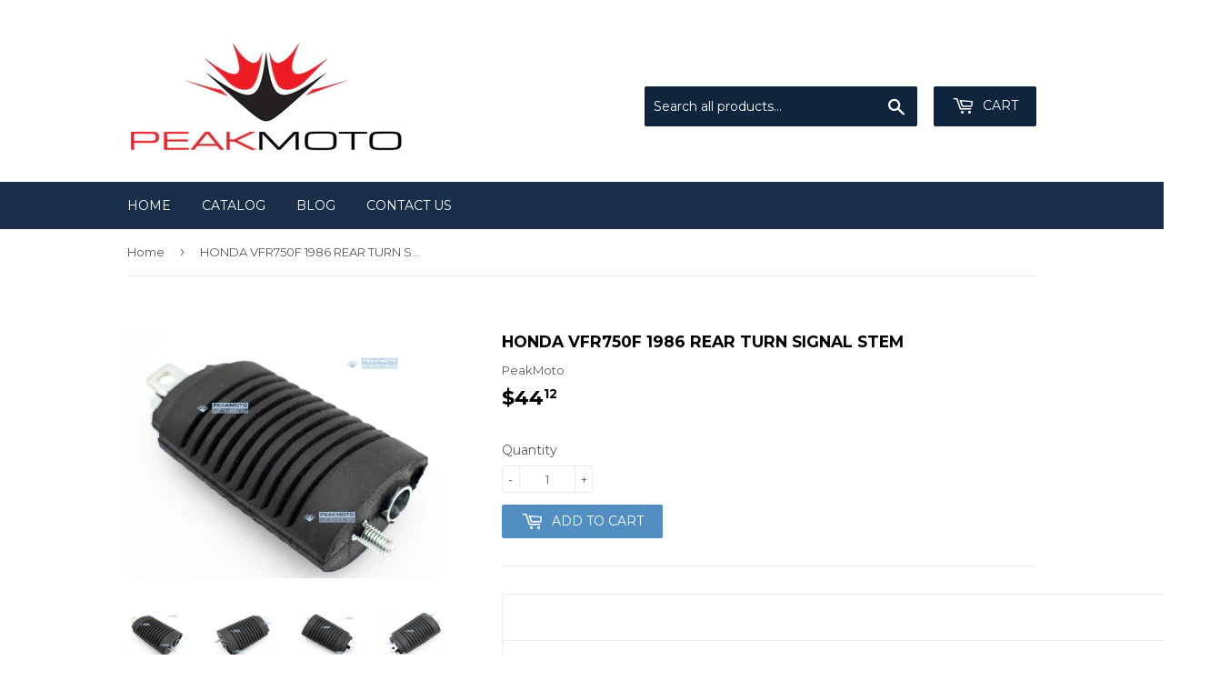

--- FILE ---
content_type: text/html; charset=utf-8
request_url: https://www.peakmoto.com/products/honda-vfr750f-1986-rear-turn-signal-stem
body_size: 15730
content:
<!doctype html>
<!--[if lt IE 7]><html class="no-js lt-ie9 lt-ie8 lt-ie7" lang="en"> <![endif]-->
<!--[if IE 7]><html class="no-js lt-ie9 lt-ie8" lang="en"> <![endif]-->
<!--[if IE 8]><html class="no-js lt-ie9" lang="en"> <![endif]-->
<!--[if IE 9 ]><html class="ie9 no-js"> <![endif]-->
<!--[if (gt IE 9)|!(IE)]><!--> <html class="no-touch no-js"> <!--<![endif]-->
<head>

  <!-- Basic page needs ================================================== -->
  <meta charset="utf-8">
  <meta http-equiv="X-UA-Compatible" content="IE=edge,chrome=1">

  

  <!-- Title and description ================================================== -->
  <title>
  HONDA VFR750F 1986 REAR TURN SIGNAL STEM &ndash; PeakMoto 
  </title>


  
    <meta name="description" content="12-1206 -Direct replacement stem for the following Honda&#39;s: Front or Rear CB-400F &quot;CB 1&quot; (89-90) Rear VF-500F &quot;INTERCEPTOR&quot; (84-86) Rear VFR-700F/F2 &quot;INTERCEPTOR&quot; (86-87) Rear VFR-750F &quot;INTERCEPTOR&quot; (86) Front VF-1100S &quot;SABRE&quot; (84-85)">
  

  <!-- Product meta ================================================== -->
  
<meta property="og:site_name" content="PeakMoto ">
<meta property="og:url" content="https://www.peakmoto.com/products/honda-vfr750f-1986-rear-turn-signal-stem">
<meta property="og:title" content="HONDA VFR750F 1986 REAR TURN SIGNAL STEM">
<meta property="og:type" content="product">
<meta property="og:description" content="12-1206 -Direct replacement stem for the following Honda&#39;s: Front or Rear CB-400F &quot;CB 1&quot; (89-90) Rear VF-500F &quot;INTERCEPTOR&quot; (84-86) Rear VFR-700F/F2 &quot;INTERCEPTOR&quot; (86-87) Rear VFR-750F &quot;INTERCEPTOR&quot; (86) Front VF-1100S &quot;SABRE&quot; (84-85)"><meta property="og:price:amount" content="44.12">
  <meta property="og:price:currency" content="USD"><meta property="og:image" content="http://www.peakmoto.com/cdn/shop/products/7083-006jpg_ac3628b9-1ab3-4372-825d-b97a1a4a84ef_1024x1024.jpg?v=1665017306"><meta property="og:image" content="http://www.peakmoto.com/cdn/shop/products/7083-005jpg_95b32d30-d0e0-4988-a806-7865f8ba5004_1024x1024.jpg?v=1665017306"><meta property="og:image" content="http://www.peakmoto.com/cdn/shop/products/7083-004jpg_08f6c0e4-848d-4054-83f7-f432470549a4_1024x1024.jpg?v=1665017306">
<meta property="og:image:secure_url" content="https://www.peakmoto.com/cdn/shop/products/7083-006jpg_ac3628b9-1ab3-4372-825d-b97a1a4a84ef_1024x1024.jpg?v=1665017306"><meta property="og:image:secure_url" content="https://www.peakmoto.com/cdn/shop/products/7083-005jpg_95b32d30-d0e0-4988-a806-7865f8ba5004_1024x1024.jpg?v=1665017306"><meta property="og:image:secure_url" content="https://www.peakmoto.com/cdn/shop/products/7083-004jpg_08f6c0e4-848d-4054-83f7-f432470549a4_1024x1024.jpg?v=1665017306">



  <meta name="twitter:card" content="summary_large_image">
  <meta name="twitter:image" content="https://www.peakmoto.com/cdn/shop/products/7083-006jpg_ac3628b9-1ab3-4372-825d-b97a1a4a84ef_1024x1024.jpg?v=1665017306">
  <meta name="twitter:image:width" content="480">
  <meta name="twitter:image:height" content="480">

<meta name="twitter:title" content="HONDA VFR750F 1986 REAR TURN SIGNAL STEM">
<meta name="twitter:description" content="12-1206 -Direct replacement stem for the following Honda&#39;s: Front or Rear CB-400F &quot;CB 1&quot; (89-90) Rear VF-500F &quot;INTERCEPTOR&quot; (84-86) Rear VFR-700F/F2 &quot;INTERCEPTOR&quot; (86-87) Rear VFR-750F &quot;INTERCEPTOR&quot; (86) Front VF-1100S &quot;SABRE&quot; (84-85)">


  <!-- Helpers ================================================== -->
  <link rel="canonical" href="https://www.peakmoto.com/products/honda-vfr750f-1986-rear-turn-signal-stem">
  <meta name="viewport" content="width=device-width,initial-scale=1">

  <!-- CSS ================================================== -->
  <link href="//www.peakmoto.com/cdn/shop/t/3/assets/theme.scss.css?v=55202018451553768381694799480" rel="stylesheet" type="text/css" media="all" />
  
  
  
  <link href="//fonts.googleapis.com/css?family=Montserrat:400,700" rel="stylesheet" type="text/css" media="all" />


  


  



  <!-- Header hook for plugins ================================================== -->
  <script>window.performance && window.performance.mark && window.performance.mark('shopify.content_for_header.start');</script><meta name="google-site-verification" content="jD2j6fRU-LVhp52z5Ph4HmE4D757bJ5X7lzL6i6QFDo">
<meta id="shopify-digital-wallet" name="shopify-digital-wallet" content="/12792505/digital_wallets/dialog">
<meta name="shopify-checkout-api-token" content="001fe1a9b38c718e386c205d4b45238c">
<meta id="in-context-paypal-metadata" data-shop-id="12792505" data-venmo-supported="false" data-environment="production" data-locale="en_US" data-paypal-v4="true" data-currency="USD">
<link rel="alternate" type="application/json+oembed" href="https://www.peakmoto.com/products/honda-vfr750f-1986-rear-turn-signal-stem.oembed">
<script async="async" src="/checkouts/internal/preloads.js?locale=en-US"></script>
<link rel="preconnect" href="https://shop.app" crossorigin="anonymous">
<script async="async" src="https://shop.app/checkouts/internal/preloads.js?locale=en-US&shop_id=12792505" crossorigin="anonymous"></script>
<script id="apple-pay-shop-capabilities" type="application/json">{"shopId":12792505,"countryCode":"US","currencyCode":"USD","merchantCapabilities":["supports3DS"],"merchantId":"gid:\/\/shopify\/Shop\/12792505","merchantName":"PeakMoto ","requiredBillingContactFields":["postalAddress","email","phone"],"requiredShippingContactFields":["postalAddress","email","phone"],"shippingType":"shipping","supportedNetworks":["visa","masterCard","amex","discover","elo","jcb"],"total":{"type":"pending","label":"PeakMoto ","amount":"1.00"},"shopifyPaymentsEnabled":true,"supportsSubscriptions":true}</script>
<script id="shopify-features" type="application/json">{"accessToken":"001fe1a9b38c718e386c205d4b45238c","betas":["rich-media-storefront-analytics"],"domain":"www.peakmoto.com","predictiveSearch":true,"shopId":12792505,"locale":"en"}</script>
<script>var Shopify = Shopify || {};
Shopify.shop = "peakmoto.myshopify.com";
Shopify.locale = "en";
Shopify.currency = {"active":"USD","rate":"1.0"};
Shopify.country = "US";
Shopify.theme = {"name":"Supply","id":162841670,"schema_name":"Supply","schema_version":"2.0.5","theme_store_id":679,"role":"main"};
Shopify.theme.handle = "null";
Shopify.theme.style = {"id":null,"handle":null};
Shopify.cdnHost = "www.peakmoto.com/cdn";
Shopify.routes = Shopify.routes || {};
Shopify.routes.root = "/";</script>
<script type="module">!function(o){(o.Shopify=o.Shopify||{}).modules=!0}(window);</script>
<script>!function(o){function n(){var o=[];function n(){o.push(Array.prototype.slice.apply(arguments))}return n.q=o,n}var t=o.Shopify=o.Shopify||{};t.loadFeatures=n(),t.autoloadFeatures=n()}(window);</script>
<script>
  window.ShopifyPay = window.ShopifyPay || {};
  window.ShopifyPay.apiHost = "shop.app\/pay";
  window.ShopifyPay.redirectState = null;
</script>
<script id="shop-js-analytics" type="application/json">{"pageType":"product"}</script>
<script defer="defer" async type="module" src="//www.peakmoto.com/cdn/shopifycloud/shop-js/modules/v2/client.init-shop-cart-sync_C5BV16lS.en.esm.js"></script>
<script defer="defer" async type="module" src="//www.peakmoto.com/cdn/shopifycloud/shop-js/modules/v2/chunk.common_CygWptCX.esm.js"></script>
<script type="module">
  await import("//www.peakmoto.com/cdn/shopifycloud/shop-js/modules/v2/client.init-shop-cart-sync_C5BV16lS.en.esm.js");
await import("//www.peakmoto.com/cdn/shopifycloud/shop-js/modules/v2/chunk.common_CygWptCX.esm.js");

  window.Shopify.SignInWithShop?.initShopCartSync?.({"fedCMEnabled":true,"windoidEnabled":true});

</script>
<script>
  window.Shopify = window.Shopify || {};
  if (!window.Shopify.featureAssets) window.Shopify.featureAssets = {};
  window.Shopify.featureAssets['shop-js'] = {"shop-cart-sync":["modules/v2/client.shop-cart-sync_ZFArdW7E.en.esm.js","modules/v2/chunk.common_CygWptCX.esm.js"],"init-fed-cm":["modules/v2/client.init-fed-cm_CmiC4vf6.en.esm.js","modules/v2/chunk.common_CygWptCX.esm.js"],"shop-button":["modules/v2/client.shop-button_tlx5R9nI.en.esm.js","modules/v2/chunk.common_CygWptCX.esm.js"],"shop-cash-offers":["modules/v2/client.shop-cash-offers_DOA2yAJr.en.esm.js","modules/v2/chunk.common_CygWptCX.esm.js","modules/v2/chunk.modal_D71HUcav.esm.js"],"init-windoid":["modules/v2/client.init-windoid_sURxWdc1.en.esm.js","modules/v2/chunk.common_CygWptCX.esm.js"],"shop-toast-manager":["modules/v2/client.shop-toast-manager_ClPi3nE9.en.esm.js","modules/v2/chunk.common_CygWptCX.esm.js"],"init-shop-email-lookup-coordinator":["modules/v2/client.init-shop-email-lookup-coordinator_B8hsDcYM.en.esm.js","modules/v2/chunk.common_CygWptCX.esm.js"],"init-shop-cart-sync":["modules/v2/client.init-shop-cart-sync_C5BV16lS.en.esm.js","modules/v2/chunk.common_CygWptCX.esm.js"],"avatar":["modules/v2/client.avatar_BTnouDA3.en.esm.js"],"pay-button":["modules/v2/client.pay-button_FdsNuTd3.en.esm.js","modules/v2/chunk.common_CygWptCX.esm.js"],"init-customer-accounts":["modules/v2/client.init-customer-accounts_DxDtT_ad.en.esm.js","modules/v2/client.shop-login-button_C5VAVYt1.en.esm.js","modules/v2/chunk.common_CygWptCX.esm.js","modules/v2/chunk.modal_D71HUcav.esm.js"],"init-shop-for-new-customer-accounts":["modules/v2/client.init-shop-for-new-customer-accounts_ChsxoAhi.en.esm.js","modules/v2/client.shop-login-button_C5VAVYt1.en.esm.js","modules/v2/chunk.common_CygWptCX.esm.js","modules/v2/chunk.modal_D71HUcav.esm.js"],"shop-login-button":["modules/v2/client.shop-login-button_C5VAVYt1.en.esm.js","modules/v2/chunk.common_CygWptCX.esm.js","modules/v2/chunk.modal_D71HUcav.esm.js"],"init-customer-accounts-sign-up":["modules/v2/client.init-customer-accounts-sign-up_CPSyQ0Tj.en.esm.js","modules/v2/client.shop-login-button_C5VAVYt1.en.esm.js","modules/v2/chunk.common_CygWptCX.esm.js","modules/v2/chunk.modal_D71HUcav.esm.js"],"shop-follow-button":["modules/v2/client.shop-follow-button_Cva4Ekp9.en.esm.js","modules/v2/chunk.common_CygWptCX.esm.js","modules/v2/chunk.modal_D71HUcav.esm.js"],"checkout-modal":["modules/v2/client.checkout-modal_BPM8l0SH.en.esm.js","modules/v2/chunk.common_CygWptCX.esm.js","modules/v2/chunk.modal_D71HUcav.esm.js"],"lead-capture":["modules/v2/client.lead-capture_Bi8yE_yS.en.esm.js","modules/v2/chunk.common_CygWptCX.esm.js","modules/v2/chunk.modal_D71HUcav.esm.js"],"shop-login":["modules/v2/client.shop-login_D6lNrXab.en.esm.js","modules/v2/chunk.common_CygWptCX.esm.js","modules/v2/chunk.modal_D71HUcav.esm.js"],"payment-terms":["modules/v2/client.payment-terms_CZxnsJam.en.esm.js","modules/v2/chunk.common_CygWptCX.esm.js","modules/v2/chunk.modal_D71HUcav.esm.js"]};
</script>
<script>(function() {
  var isLoaded = false;
  function asyncLoad() {
    if (isLoaded) return;
    isLoaded = true;
    var urls = ["https:\/\/www.improvedcontactform.com\/icf.js?shop=peakmoto.myshopify.com"];
    for (var i = 0; i < urls.length; i++) {
      var s = document.createElement('script');
      s.type = 'text/javascript';
      s.async = true;
      s.src = urls[i];
      var x = document.getElementsByTagName('script')[0];
      x.parentNode.insertBefore(s, x);
    }
  };
  if(window.attachEvent) {
    window.attachEvent('onload', asyncLoad);
  } else {
    window.addEventListener('load', asyncLoad, false);
  }
})();</script>
<script id="__st">var __st={"a":12792505,"offset":-28800,"reqid":"5ecf163a-0b3b-448d-95df-880a341fb706-1768705048","pageurl":"www.peakmoto.com\/products\/honda-vfr750f-1986-rear-turn-signal-stem","u":"ef8e22900280","p":"product","rtyp":"product","rid":7153186373668};</script>
<script>window.ShopifyPaypalV4VisibilityTracking = true;</script>
<script id="captcha-bootstrap">!function(){'use strict';const t='contact',e='account',n='new_comment',o=[[t,t],['blogs',n],['comments',n],[t,'customer']],c=[[e,'customer_login'],[e,'guest_login'],[e,'recover_customer_password'],[e,'create_customer']],r=t=>t.map((([t,e])=>`form[action*='/${t}']:not([data-nocaptcha='true']) input[name='form_type'][value='${e}']`)).join(','),a=t=>()=>t?[...document.querySelectorAll(t)].map((t=>t.form)):[];function s(){const t=[...o],e=r(t);return a(e)}const i='password',u='form_key',d=['recaptcha-v3-token','g-recaptcha-response','h-captcha-response',i],f=()=>{try{return window.sessionStorage}catch{return}},m='__shopify_v',_=t=>t.elements[u];function p(t,e,n=!1){try{const o=window.sessionStorage,c=JSON.parse(o.getItem(e)),{data:r}=function(t){const{data:e,action:n}=t;return t[m]||n?{data:e,action:n}:{data:t,action:n}}(c);for(const[e,n]of Object.entries(r))t.elements[e]&&(t.elements[e].value=n);n&&o.removeItem(e)}catch(o){console.error('form repopulation failed',{error:o})}}const l='form_type',E='cptcha';function T(t){t.dataset[E]=!0}const w=window,h=w.document,L='Shopify',v='ce_forms',y='captcha';let A=!1;((t,e)=>{const n=(g='f06e6c50-85a8-45c8-87d0-21a2b65856fe',I='https://cdn.shopify.com/shopifycloud/storefront-forms-hcaptcha/ce_storefront_forms_captcha_hcaptcha.v1.5.2.iife.js',D={infoText:'Protected by hCaptcha',privacyText:'Privacy',termsText:'Terms'},(t,e,n)=>{const o=w[L][v],c=o.bindForm;if(c)return c(t,g,e,D).then(n);var r;o.q.push([[t,g,e,D],n]),r=I,A||(h.body.append(Object.assign(h.createElement('script'),{id:'captcha-provider',async:!0,src:r})),A=!0)});var g,I,D;w[L]=w[L]||{},w[L][v]=w[L][v]||{},w[L][v].q=[],w[L][y]=w[L][y]||{},w[L][y].protect=function(t,e){n(t,void 0,e),T(t)},Object.freeze(w[L][y]),function(t,e,n,w,h,L){const[v,y,A,g]=function(t,e,n){const i=e?o:[],u=t?c:[],d=[...i,...u],f=r(d),m=r(i),_=r(d.filter((([t,e])=>n.includes(e))));return[a(f),a(m),a(_),s()]}(w,h,L),I=t=>{const e=t.target;return e instanceof HTMLFormElement?e:e&&e.form},D=t=>v().includes(t);t.addEventListener('submit',(t=>{const e=I(t);if(!e)return;const n=D(e)&&!e.dataset.hcaptchaBound&&!e.dataset.recaptchaBound,o=_(e),c=g().includes(e)&&(!o||!o.value);(n||c)&&t.preventDefault(),c&&!n&&(function(t){try{if(!f())return;!function(t){const e=f();if(!e)return;const n=_(t);if(!n)return;const o=n.value;o&&e.removeItem(o)}(t);const e=Array.from(Array(32),(()=>Math.random().toString(36)[2])).join('');!function(t,e){_(t)||t.append(Object.assign(document.createElement('input'),{type:'hidden',name:u})),t.elements[u].value=e}(t,e),function(t,e){const n=f();if(!n)return;const o=[...t.querySelectorAll(`input[type='${i}']`)].map((({name:t})=>t)),c=[...d,...o],r={};for(const[a,s]of new FormData(t).entries())c.includes(a)||(r[a]=s);n.setItem(e,JSON.stringify({[m]:1,action:t.action,data:r}))}(t,e)}catch(e){console.error('failed to persist form',e)}}(e),e.submit())}));const S=(t,e)=>{t&&!t.dataset[E]&&(n(t,e.some((e=>e===t))),T(t))};for(const o of['focusin','change'])t.addEventListener(o,(t=>{const e=I(t);D(e)&&S(e,y())}));const B=e.get('form_key'),M=e.get(l),P=B&&M;t.addEventListener('DOMContentLoaded',(()=>{const t=y();if(P)for(const e of t)e.elements[l].value===M&&p(e,B);[...new Set([...A(),...v().filter((t=>'true'===t.dataset.shopifyCaptcha))])].forEach((e=>S(e,t)))}))}(h,new URLSearchParams(w.location.search),n,t,e,['guest_login'])})(!0,!0)}();</script>
<script integrity="sha256-4kQ18oKyAcykRKYeNunJcIwy7WH5gtpwJnB7kiuLZ1E=" data-source-attribution="shopify.loadfeatures" defer="defer" src="//www.peakmoto.com/cdn/shopifycloud/storefront/assets/storefront/load_feature-a0a9edcb.js" crossorigin="anonymous"></script>
<script crossorigin="anonymous" defer="defer" src="//www.peakmoto.com/cdn/shopifycloud/storefront/assets/shopify_pay/storefront-65b4c6d7.js?v=20250812"></script>
<script data-source-attribution="shopify.dynamic_checkout.dynamic.init">var Shopify=Shopify||{};Shopify.PaymentButton=Shopify.PaymentButton||{isStorefrontPortableWallets:!0,init:function(){window.Shopify.PaymentButton.init=function(){};var t=document.createElement("script");t.src="https://www.peakmoto.com/cdn/shopifycloud/portable-wallets/latest/portable-wallets.en.js",t.type="module",document.head.appendChild(t)}};
</script>
<script data-source-attribution="shopify.dynamic_checkout.buyer_consent">
  function portableWalletsHideBuyerConsent(e){var t=document.getElementById("shopify-buyer-consent"),n=document.getElementById("shopify-subscription-policy-button");t&&n&&(t.classList.add("hidden"),t.setAttribute("aria-hidden","true"),n.removeEventListener("click",e))}function portableWalletsShowBuyerConsent(e){var t=document.getElementById("shopify-buyer-consent"),n=document.getElementById("shopify-subscription-policy-button");t&&n&&(t.classList.remove("hidden"),t.removeAttribute("aria-hidden"),n.addEventListener("click",e))}window.Shopify?.PaymentButton&&(window.Shopify.PaymentButton.hideBuyerConsent=portableWalletsHideBuyerConsent,window.Shopify.PaymentButton.showBuyerConsent=portableWalletsShowBuyerConsent);
</script>
<script data-source-attribution="shopify.dynamic_checkout.cart.bootstrap">document.addEventListener("DOMContentLoaded",(function(){function t(){return document.querySelector("shopify-accelerated-checkout-cart, shopify-accelerated-checkout")}if(t())Shopify.PaymentButton.init();else{new MutationObserver((function(e,n){t()&&(Shopify.PaymentButton.init(),n.disconnect())})).observe(document.body,{childList:!0,subtree:!0})}}));
</script>
<link id="shopify-accelerated-checkout-styles" rel="stylesheet" media="screen" href="https://www.peakmoto.com/cdn/shopifycloud/portable-wallets/latest/accelerated-checkout-backwards-compat.css" crossorigin="anonymous">
<style id="shopify-accelerated-checkout-cart">
        #shopify-buyer-consent {
  margin-top: 1em;
  display: inline-block;
  width: 100%;
}

#shopify-buyer-consent.hidden {
  display: none;
}

#shopify-subscription-policy-button {
  background: none;
  border: none;
  padding: 0;
  text-decoration: underline;
  font-size: inherit;
  cursor: pointer;
}

#shopify-subscription-policy-button::before {
  box-shadow: none;
}

      </style>

<script>window.performance && window.performance.mark && window.performance.mark('shopify.content_for_header.end');</script>

  

<!--[if lt IE 9]>
<script src="//cdnjs.cloudflare.com/ajax/libs/html5shiv/3.7.2/html5shiv.min.js" type="text/javascript"></script>
<script src="//www.peakmoto.com/cdn/shop/t/3/assets/respond.min.js?v=12283" type="text/javascript"></script>
<link href="//www.peakmoto.com/cdn/shop/t/3/assets/respond-proxy.html" id="respond-proxy" rel="respond-proxy" />
<link href="//www.peakmoto.com/search?q=649e9a437d425660fa65f1a360146580" id="respond-redirect" rel="respond-redirect" />
<script src="//www.peakmoto.com/search?q=649e9a437d425660fa65f1a360146580" type="text/javascript"></script>
<![endif]-->
<!--[if (lte IE 9) ]><script src="//www.peakmoto.com/cdn/shop/t/3/assets/match-media.min.js?v=12283" type="text/javascript"></script><![endif]-->


  
  

  <script src="//ajax.googleapis.com/ajax/libs/jquery/1.11.0/jquery.min.js" type="text/javascript"></script>


  <!--[if (gt IE 9)|!(IE)]><!--><script src="//www.peakmoto.com/cdn/shop/t/3/assets/vendor.js?v=77006336269012142731489183325" defer="defer"></script><!--<![endif]-->
  <!--[if lte IE 9]><script src="//www.peakmoto.com/cdn/shop/t/3/assets/vendor.js?v=77006336269012142731489183325"></script><![endif]-->

  <!--[if (gt IE 9)|!(IE)]><!--><script src="//www.peakmoto.com/cdn/shop/t/3/assets/theme.js?v=4407056546981983751489183328" defer="defer"></script><!--<![endif]-->
  <!--[if lte IE 9]><script src="//www.peakmoto.com/cdn/shop/t/3/assets/theme.js?v=4407056546981983751489183328"></script><![endif]-->


<link href="https://monorail-edge.shopifysvc.com" rel="dns-prefetch">
<script>(function(){if ("sendBeacon" in navigator && "performance" in window) {try {var session_token_from_headers = performance.getEntriesByType('navigation')[0].serverTiming.find(x => x.name == '_s').description;} catch {var session_token_from_headers = undefined;}var session_cookie_matches = document.cookie.match(/_shopify_s=([^;]*)/);var session_token_from_cookie = session_cookie_matches && session_cookie_matches.length === 2 ? session_cookie_matches[1] : "";var session_token = session_token_from_headers || session_token_from_cookie || "";function handle_abandonment_event(e) {var entries = performance.getEntries().filter(function(entry) {return /monorail-edge.shopifysvc.com/.test(entry.name);});if (!window.abandonment_tracked && entries.length === 0) {window.abandonment_tracked = true;var currentMs = Date.now();var navigation_start = performance.timing.navigationStart;var payload = {shop_id: 12792505,url: window.location.href,navigation_start,duration: currentMs - navigation_start,session_token,page_type: "product"};window.navigator.sendBeacon("https://monorail-edge.shopifysvc.com/v1/produce", JSON.stringify({schema_id: "online_store_buyer_site_abandonment/1.1",payload: payload,metadata: {event_created_at_ms: currentMs,event_sent_at_ms: currentMs}}));}}window.addEventListener('pagehide', handle_abandonment_event);}}());</script>
<script id="web-pixels-manager-setup">(function e(e,d,r,n,o){if(void 0===o&&(o={}),!Boolean(null===(a=null===(i=window.Shopify)||void 0===i?void 0:i.analytics)||void 0===a?void 0:a.replayQueue)){var i,a;window.Shopify=window.Shopify||{};var t=window.Shopify;t.analytics=t.analytics||{};var s=t.analytics;s.replayQueue=[],s.publish=function(e,d,r){return s.replayQueue.push([e,d,r]),!0};try{self.performance.mark("wpm:start")}catch(e){}var l=function(){var e={modern:/Edge?\/(1{2}[4-9]|1[2-9]\d|[2-9]\d{2}|\d{4,})\.\d+(\.\d+|)|Firefox\/(1{2}[4-9]|1[2-9]\d|[2-9]\d{2}|\d{4,})\.\d+(\.\d+|)|Chrom(ium|e)\/(9{2}|\d{3,})\.\d+(\.\d+|)|(Maci|X1{2}).+ Version\/(15\.\d+|(1[6-9]|[2-9]\d|\d{3,})\.\d+)([,.]\d+|)( \(\w+\)|)( Mobile\/\w+|) Safari\/|Chrome.+OPR\/(9{2}|\d{3,})\.\d+\.\d+|(CPU[ +]OS|iPhone[ +]OS|CPU[ +]iPhone|CPU IPhone OS|CPU iPad OS)[ +]+(15[._]\d+|(1[6-9]|[2-9]\d|\d{3,})[._]\d+)([._]\d+|)|Android:?[ /-](13[3-9]|1[4-9]\d|[2-9]\d{2}|\d{4,})(\.\d+|)(\.\d+|)|Android.+Firefox\/(13[5-9]|1[4-9]\d|[2-9]\d{2}|\d{4,})\.\d+(\.\d+|)|Android.+Chrom(ium|e)\/(13[3-9]|1[4-9]\d|[2-9]\d{2}|\d{4,})\.\d+(\.\d+|)|SamsungBrowser\/([2-9]\d|\d{3,})\.\d+/,legacy:/Edge?\/(1[6-9]|[2-9]\d|\d{3,})\.\d+(\.\d+|)|Firefox\/(5[4-9]|[6-9]\d|\d{3,})\.\d+(\.\d+|)|Chrom(ium|e)\/(5[1-9]|[6-9]\d|\d{3,})\.\d+(\.\d+|)([\d.]+$|.*Safari\/(?![\d.]+ Edge\/[\d.]+$))|(Maci|X1{2}).+ Version\/(10\.\d+|(1[1-9]|[2-9]\d|\d{3,})\.\d+)([,.]\d+|)( \(\w+\)|)( Mobile\/\w+|) Safari\/|Chrome.+OPR\/(3[89]|[4-9]\d|\d{3,})\.\d+\.\d+|(CPU[ +]OS|iPhone[ +]OS|CPU[ +]iPhone|CPU IPhone OS|CPU iPad OS)[ +]+(10[._]\d+|(1[1-9]|[2-9]\d|\d{3,})[._]\d+)([._]\d+|)|Android:?[ /-](13[3-9]|1[4-9]\d|[2-9]\d{2}|\d{4,})(\.\d+|)(\.\d+|)|Mobile Safari.+OPR\/([89]\d|\d{3,})\.\d+\.\d+|Android.+Firefox\/(13[5-9]|1[4-9]\d|[2-9]\d{2}|\d{4,})\.\d+(\.\d+|)|Android.+Chrom(ium|e)\/(13[3-9]|1[4-9]\d|[2-9]\d{2}|\d{4,})\.\d+(\.\d+|)|Android.+(UC? ?Browser|UCWEB|U3)[ /]?(15\.([5-9]|\d{2,})|(1[6-9]|[2-9]\d|\d{3,})\.\d+)\.\d+|SamsungBrowser\/(5\.\d+|([6-9]|\d{2,})\.\d+)|Android.+MQ{2}Browser\/(14(\.(9|\d{2,})|)|(1[5-9]|[2-9]\d|\d{3,})(\.\d+|))(\.\d+|)|K[Aa][Ii]OS\/(3\.\d+|([4-9]|\d{2,})\.\d+)(\.\d+|)/},d=e.modern,r=e.legacy,n=navigator.userAgent;return n.match(d)?"modern":n.match(r)?"legacy":"unknown"}(),u="modern"===l?"modern":"legacy",c=(null!=n?n:{modern:"",legacy:""})[u],f=function(e){return[e.baseUrl,"/wpm","/b",e.hashVersion,"modern"===e.buildTarget?"m":"l",".js"].join("")}({baseUrl:d,hashVersion:r,buildTarget:u}),m=function(e){var d=e.version,r=e.bundleTarget,n=e.surface,o=e.pageUrl,i=e.monorailEndpoint;return{emit:function(e){var a=e.status,t=e.errorMsg,s=(new Date).getTime(),l=JSON.stringify({metadata:{event_sent_at_ms:s},events:[{schema_id:"web_pixels_manager_load/3.1",payload:{version:d,bundle_target:r,page_url:o,status:a,surface:n,error_msg:t},metadata:{event_created_at_ms:s}}]});if(!i)return console&&console.warn&&console.warn("[Web Pixels Manager] No Monorail endpoint provided, skipping logging."),!1;try{return self.navigator.sendBeacon.bind(self.navigator)(i,l)}catch(e){}var u=new XMLHttpRequest;try{return u.open("POST",i,!0),u.setRequestHeader("Content-Type","text/plain"),u.send(l),!0}catch(e){return console&&console.warn&&console.warn("[Web Pixels Manager] Got an unhandled error while logging to Monorail."),!1}}}}({version:r,bundleTarget:l,surface:e.surface,pageUrl:self.location.href,monorailEndpoint:e.monorailEndpoint});try{o.browserTarget=l,function(e){var d=e.src,r=e.async,n=void 0===r||r,o=e.onload,i=e.onerror,a=e.sri,t=e.scriptDataAttributes,s=void 0===t?{}:t,l=document.createElement("script"),u=document.querySelector("head"),c=document.querySelector("body");if(l.async=n,l.src=d,a&&(l.integrity=a,l.crossOrigin="anonymous"),s)for(var f in s)if(Object.prototype.hasOwnProperty.call(s,f))try{l.dataset[f]=s[f]}catch(e){}if(o&&l.addEventListener("load",o),i&&l.addEventListener("error",i),u)u.appendChild(l);else{if(!c)throw new Error("Did not find a head or body element to append the script");c.appendChild(l)}}({src:f,async:!0,onload:function(){if(!function(){var e,d;return Boolean(null===(d=null===(e=window.Shopify)||void 0===e?void 0:e.analytics)||void 0===d?void 0:d.initialized)}()){var d=window.webPixelsManager.init(e)||void 0;if(d){var r=window.Shopify.analytics;r.replayQueue.forEach((function(e){var r=e[0],n=e[1],o=e[2];d.publishCustomEvent(r,n,o)})),r.replayQueue=[],r.publish=d.publishCustomEvent,r.visitor=d.visitor,r.initialized=!0}}},onerror:function(){return m.emit({status:"failed",errorMsg:"".concat(f," has failed to load")})},sri:function(e){var d=/^sha384-[A-Za-z0-9+/=]+$/;return"string"==typeof e&&d.test(e)}(c)?c:"",scriptDataAttributes:o}),m.emit({status:"loading"})}catch(e){m.emit({status:"failed",errorMsg:(null==e?void 0:e.message)||"Unknown error"})}}})({shopId: 12792505,storefrontBaseUrl: "https://www.peakmoto.com",extensionsBaseUrl: "https://extensions.shopifycdn.com/cdn/shopifycloud/web-pixels-manager",monorailEndpoint: "https://monorail-edge.shopifysvc.com/unstable/produce_batch",surface: "storefront-renderer",enabledBetaFlags: ["2dca8a86"],webPixelsConfigList: [{"id":"343736356","configuration":"{\"config\":\"{\\\"pixel_id\\\":\\\"AW-11027719780\\\",\\\"target_country\\\":\\\"US\\\",\\\"gtag_events\\\":[{\\\"type\\\":\\\"search\\\",\\\"action_label\\\":\\\"AW-11027719780\\\/82AfCNLb14IYEOTMtoop\\\"},{\\\"type\\\":\\\"begin_checkout\\\",\\\"action_label\\\":\\\"AW-11027719780\\\/s3VfCM_b14IYEOTMtoop\\\"},{\\\"type\\\":\\\"view_item\\\",\\\"action_label\\\":[\\\"AW-11027719780\\\/TD-9CMnb14IYEOTMtoop\\\",\\\"MC-S28HMPF47H\\\"]},{\\\"type\\\":\\\"purchase\\\",\\\"action_label\\\":[\\\"AW-11027719780\\\/OLkkCMbb14IYEOTMtoop\\\",\\\"MC-S28HMPF47H\\\"]},{\\\"type\\\":\\\"page_view\\\",\\\"action_label\\\":[\\\"AW-11027719780\\\/h01iCMPb14IYEOTMtoop\\\",\\\"MC-S28HMPF47H\\\"]},{\\\"type\\\":\\\"add_payment_info\\\",\\\"action_label\\\":\\\"AW-11027719780\\\/shXGCNXb14IYEOTMtoop\\\"},{\\\"type\\\":\\\"add_to_cart\\\",\\\"action_label\\\":\\\"AW-11027719780\\\/iHGICMzb14IYEOTMtoop\\\"}],\\\"enable_monitoring_mode\\\":false}\"}","eventPayloadVersion":"v1","runtimeContext":"OPEN","scriptVersion":"b2a88bafab3e21179ed38636efcd8a93","type":"APP","apiClientId":1780363,"privacyPurposes":[],"dataSharingAdjustments":{"protectedCustomerApprovalScopes":["read_customer_address","read_customer_email","read_customer_name","read_customer_personal_data","read_customer_phone"]}},{"id":"shopify-app-pixel","configuration":"{}","eventPayloadVersion":"v1","runtimeContext":"STRICT","scriptVersion":"0450","apiClientId":"shopify-pixel","type":"APP","privacyPurposes":["ANALYTICS","MARKETING"]},{"id":"shopify-custom-pixel","eventPayloadVersion":"v1","runtimeContext":"LAX","scriptVersion":"0450","apiClientId":"shopify-pixel","type":"CUSTOM","privacyPurposes":["ANALYTICS","MARKETING"]}],isMerchantRequest: false,initData: {"shop":{"name":"PeakMoto ","paymentSettings":{"currencyCode":"USD"},"myshopifyDomain":"peakmoto.myshopify.com","countryCode":"US","storefrontUrl":"https:\/\/www.peakmoto.com"},"customer":null,"cart":null,"checkout":null,"productVariants":[{"price":{"amount":44.12,"currencyCode":"USD"},"product":{"title":"HONDA VFR750F 1986 REAR TURN SIGNAL STEM","vendor":"PeakMoto","id":"7153186373668","untranslatedTitle":"HONDA VFR750F 1986 REAR TURN SIGNAL STEM","url":"\/products\/honda-vfr750f-1986-rear-turn-signal-stem","type":""},"id":"40453100470308","image":{"src":"\/\/www.peakmoto.com\/cdn\/shop\/products\/7083-006jpg_ac3628b9-1ab3-4372-825d-b97a1a4a84ef.jpg?v=1665017306"},"sku":"KS12-1206-ALT4","title":"Default Title","untranslatedTitle":"Default Title"}],"purchasingCompany":null},},"https://www.peakmoto.com/cdn","fcfee988w5aeb613cpc8e4bc33m6693e112",{"modern":"","legacy":""},{"shopId":"12792505","storefrontBaseUrl":"https:\/\/www.peakmoto.com","extensionBaseUrl":"https:\/\/extensions.shopifycdn.com\/cdn\/shopifycloud\/web-pixels-manager","surface":"storefront-renderer","enabledBetaFlags":"[\"2dca8a86\"]","isMerchantRequest":"false","hashVersion":"fcfee988w5aeb613cpc8e4bc33m6693e112","publish":"custom","events":"[[\"page_viewed\",{}],[\"product_viewed\",{\"productVariant\":{\"price\":{\"amount\":44.12,\"currencyCode\":\"USD\"},\"product\":{\"title\":\"HONDA VFR750F 1986 REAR TURN SIGNAL STEM\",\"vendor\":\"PeakMoto\",\"id\":\"7153186373668\",\"untranslatedTitle\":\"HONDA VFR750F 1986 REAR TURN SIGNAL STEM\",\"url\":\"\/products\/honda-vfr750f-1986-rear-turn-signal-stem\",\"type\":\"\"},\"id\":\"40453100470308\",\"image\":{\"src\":\"\/\/www.peakmoto.com\/cdn\/shop\/products\/7083-006jpg_ac3628b9-1ab3-4372-825d-b97a1a4a84ef.jpg?v=1665017306\"},\"sku\":\"KS12-1206-ALT4\",\"title\":\"Default Title\",\"untranslatedTitle\":\"Default Title\"}}]]"});</script><script>
  window.ShopifyAnalytics = window.ShopifyAnalytics || {};
  window.ShopifyAnalytics.meta = window.ShopifyAnalytics.meta || {};
  window.ShopifyAnalytics.meta.currency = 'USD';
  var meta = {"product":{"id":7153186373668,"gid":"gid:\/\/shopify\/Product\/7153186373668","vendor":"PeakMoto","type":"","handle":"honda-vfr750f-1986-rear-turn-signal-stem","variants":[{"id":40453100470308,"price":4412,"name":"HONDA VFR750F 1986 REAR TURN SIGNAL STEM","public_title":null,"sku":"KS12-1206-ALT4"}],"remote":false},"page":{"pageType":"product","resourceType":"product","resourceId":7153186373668,"requestId":"5ecf163a-0b3b-448d-95df-880a341fb706-1768705048"}};
  for (var attr in meta) {
    window.ShopifyAnalytics.meta[attr] = meta[attr];
  }
</script>
<script class="analytics">
  (function () {
    var customDocumentWrite = function(content) {
      var jquery = null;

      if (window.jQuery) {
        jquery = window.jQuery;
      } else if (window.Checkout && window.Checkout.$) {
        jquery = window.Checkout.$;
      }

      if (jquery) {
        jquery('body').append(content);
      }
    };

    var hasLoggedConversion = function(token) {
      if (token) {
        return document.cookie.indexOf('loggedConversion=' + token) !== -1;
      }
      return false;
    }

    var setCookieIfConversion = function(token) {
      if (token) {
        var twoMonthsFromNow = new Date(Date.now());
        twoMonthsFromNow.setMonth(twoMonthsFromNow.getMonth() + 2);

        document.cookie = 'loggedConversion=' + token + '; expires=' + twoMonthsFromNow;
      }
    }

    var trekkie = window.ShopifyAnalytics.lib = window.trekkie = window.trekkie || [];
    if (trekkie.integrations) {
      return;
    }
    trekkie.methods = [
      'identify',
      'page',
      'ready',
      'track',
      'trackForm',
      'trackLink'
    ];
    trekkie.factory = function(method) {
      return function() {
        var args = Array.prototype.slice.call(arguments);
        args.unshift(method);
        trekkie.push(args);
        return trekkie;
      };
    };
    for (var i = 0; i < trekkie.methods.length; i++) {
      var key = trekkie.methods[i];
      trekkie[key] = trekkie.factory(key);
    }
    trekkie.load = function(config) {
      trekkie.config = config || {};
      trekkie.config.initialDocumentCookie = document.cookie;
      var first = document.getElementsByTagName('script')[0];
      var script = document.createElement('script');
      script.type = 'text/javascript';
      script.onerror = function(e) {
        var scriptFallback = document.createElement('script');
        scriptFallback.type = 'text/javascript';
        scriptFallback.onerror = function(error) {
                var Monorail = {
      produce: function produce(monorailDomain, schemaId, payload) {
        var currentMs = new Date().getTime();
        var event = {
          schema_id: schemaId,
          payload: payload,
          metadata: {
            event_created_at_ms: currentMs,
            event_sent_at_ms: currentMs
          }
        };
        return Monorail.sendRequest("https://" + monorailDomain + "/v1/produce", JSON.stringify(event));
      },
      sendRequest: function sendRequest(endpointUrl, payload) {
        // Try the sendBeacon API
        if (window && window.navigator && typeof window.navigator.sendBeacon === 'function' && typeof window.Blob === 'function' && !Monorail.isIos12()) {
          var blobData = new window.Blob([payload], {
            type: 'text/plain'
          });

          if (window.navigator.sendBeacon(endpointUrl, blobData)) {
            return true;
          } // sendBeacon was not successful

        } // XHR beacon

        var xhr = new XMLHttpRequest();

        try {
          xhr.open('POST', endpointUrl);
          xhr.setRequestHeader('Content-Type', 'text/plain');
          xhr.send(payload);
        } catch (e) {
          console.log(e);
        }

        return false;
      },
      isIos12: function isIos12() {
        return window.navigator.userAgent.lastIndexOf('iPhone; CPU iPhone OS 12_') !== -1 || window.navigator.userAgent.lastIndexOf('iPad; CPU OS 12_') !== -1;
      }
    };
    Monorail.produce('monorail-edge.shopifysvc.com',
      'trekkie_storefront_load_errors/1.1',
      {shop_id: 12792505,
      theme_id: 162841670,
      app_name: "storefront",
      context_url: window.location.href,
      source_url: "//www.peakmoto.com/cdn/s/trekkie.storefront.cd680fe47e6c39ca5d5df5f0a32d569bc48c0f27.min.js"});

        };
        scriptFallback.async = true;
        scriptFallback.src = '//www.peakmoto.com/cdn/s/trekkie.storefront.cd680fe47e6c39ca5d5df5f0a32d569bc48c0f27.min.js';
        first.parentNode.insertBefore(scriptFallback, first);
      };
      script.async = true;
      script.src = '//www.peakmoto.com/cdn/s/trekkie.storefront.cd680fe47e6c39ca5d5df5f0a32d569bc48c0f27.min.js';
      first.parentNode.insertBefore(script, first);
    };
    trekkie.load(
      {"Trekkie":{"appName":"storefront","development":false,"defaultAttributes":{"shopId":12792505,"isMerchantRequest":null,"themeId":162841670,"themeCityHash":"1410411224841913488","contentLanguage":"en","currency":"USD","eventMetadataId":"11876a70-da1b-497a-822b-2d35dd4e77ee"},"isServerSideCookieWritingEnabled":true,"monorailRegion":"shop_domain","enabledBetaFlags":["65f19447"]},"Session Attribution":{},"S2S":{"facebookCapiEnabled":false,"source":"trekkie-storefront-renderer","apiClientId":580111}}
    );

    var loaded = false;
    trekkie.ready(function() {
      if (loaded) return;
      loaded = true;

      window.ShopifyAnalytics.lib = window.trekkie;

      var originalDocumentWrite = document.write;
      document.write = customDocumentWrite;
      try { window.ShopifyAnalytics.merchantGoogleAnalytics.call(this); } catch(error) {};
      document.write = originalDocumentWrite;

      window.ShopifyAnalytics.lib.page(null,{"pageType":"product","resourceType":"product","resourceId":7153186373668,"requestId":"5ecf163a-0b3b-448d-95df-880a341fb706-1768705048","shopifyEmitted":true});

      var match = window.location.pathname.match(/checkouts\/(.+)\/(thank_you|post_purchase)/)
      var token = match? match[1]: undefined;
      if (!hasLoggedConversion(token)) {
        setCookieIfConversion(token);
        window.ShopifyAnalytics.lib.track("Viewed Product",{"currency":"USD","variantId":40453100470308,"productId":7153186373668,"productGid":"gid:\/\/shopify\/Product\/7153186373668","name":"HONDA VFR750F 1986 REAR TURN SIGNAL STEM","price":"44.12","sku":"KS12-1206-ALT4","brand":"PeakMoto","variant":null,"category":"","nonInteraction":true,"remote":false},undefined,undefined,{"shopifyEmitted":true});
      window.ShopifyAnalytics.lib.track("monorail:\/\/trekkie_storefront_viewed_product\/1.1",{"currency":"USD","variantId":40453100470308,"productId":7153186373668,"productGid":"gid:\/\/shopify\/Product\/7153186373668","name":"HONDA VFR750F 1986 REAR TURN SIGNAL STEM","price":"44.12","sku":"KS12-1206-ALT4","brand":"PeakMoto","variant":null,"category":"","nonInteraction":true,"remote":false,"referer":"https:\/\/www.peakmoto.com\/products\/honda-vfr750f-1986-rear-turn-signal-stem"});
      }
    });


        var eventsListenerScript = document.createElement('script');
        eventsListenerScript.async = true;
        eventsListenerScript.src = "//www.peakmoto.com/cdn/shopifycloud/storefront/assets/shop_events_listener-3da45d37.js";
        document.getElementsByTagName('head')[0].appendChild(eventsListenerScript);

})();</script>
<script
  defer
  src="https://www.peakmoto.com/cdn/shopifycloud/perf-kit/shopify-perf-kit-3.0.4.min.js"
  data-application="storefront-renderer"
  data-shop-id="12792505"
  data-render-region="gcp-us-central1"
  data-page-type="product"
  data-theme-instance-id="162841670"
  data-theme-name="Supply"
  data-theme-version="2.0.5"
  data-monorail-region="shop_domain"
  data-resource-timing-sampling-rate="10"
  data-shs="true"
  data-shs-beacon="true"
  data-shs-export-with-fetch="true"
  data-shs-logs-sample-rate="1"
  data-shs-beacon-endpoint="https://www.peakmoto.com/api/collect"
></script>
</head>

<body id="honda-vfr750f-1986-rear-turn-signal-stem" class="template-product" >

  <div id="shopify-section-header" class="shopify-section header-section"><header class="site-header" role="banner" data-section-id="header" data-section-type="header-section">
  <div class="wrapper">

    <div class="grid--full">
      <div class="grid-item large--one-half">
        
          <div class="h1 header-logo" itemscope itemtype="http://schema.org/Organization">
        
          
          
            <a href="/" itemprop="url">
              <img src="//www.peakmoto.com/cdn/shop/files/PMR_logo_freeform_4eeb50a7-c785-4add-ba81-a4a373d29f53_305x.jpg?v=1613156285"
                   srcset="//www.peakmoto.com/cdn/shop/files/PMR_logo_freeform_4eeb50a7-c785-4add-ba81-a4a373d29f53_305x.jpg?v=1613156285 1x, //www.peakmoto.com/cdn/shop/files/PMR_logo_freeform_4eeb50a7-c785-4add-ba81-a4a373d29f53_305x@2x.jpg?v=1613156285 2x"
                   alt="PeakMoto "
                   itemprop="logo">
            </a>
          
        
          </div>
        
      </div>

      <div class="grid-item large--one-half text-center large--text-right">
        
          <div class="site-header--text-links medium-down--hide">
            

            
              <span class="site-header--meta-links medium-down--hide">
                
                  <a href="https://www.peakmoto.com/customer_authentication/redirect?locale=en&amp;region_country=US" id="customer_login_link">Sign in</a>
                  <span class="site-header--spacer">or</span>
                  <a href="https://shopify.com/12792505/account?locale=en" id="customer_register_link">Create an Account</a>
                
              </span>
            
          </div>

          <br class="medium-down--hide">
        

        <form action="/search" method="get" class="search-bar" role="search">
  <input type="hidden" name="type" value="product">

  <input type="search" name="q" value="" placeholder="Search all products..." aria-label="Search all products...">
  <button type="submit" class="search-bar--submit icon-fallback-text">
    <span class="icon icon-search" aria-hidden="true"></span>
    <span class="fallback-text">Search</span>
  </button>
</form>


        <a href="/cart" class="header-cart-btn cart-toggle">
          <span class="icon icon-cart"></span>
          Cart <span class="cart-count cart-badge--desktop hidden-count">0</span>
        </a>
      </div>
    </div>

  </div>
</header>

<nav class="nav-bar" role="navigation">
  <div class="wrapper">
    <form action="/search" method="get" class="search-bar" role="search">
  <input type="hidden" name="type" value="product">

  <input type="search" name="q" value="" placeholder="Search all products..." aria-label="Search all products...">
  <button type="submit" class="search-bar--submit icon-fallback-text">
    <span class="icon icon-search" aria-hidden="true"></span>
    <span class="fallback-text">Search</span>
  </button>
</form>

    <ul class="site-nav" id="accessibleNav">
  
  
    
    
      <li >
        <a href="/">Home</a>
      </li>
    
  
    
    
      <li >
        <a href="/collections/all">Catalog</a>
      </li>
    
  
    
    
      <li >
        <a href="/blogs/news">Blog</a>
      </li>
    
  
    
    
      <li >
        <a href="/community/contact">Contact Us</a>
      </li>
    
  

  
    
      <li class="customer-navlink large--hide"><a href="https://www.peakmoto.com/customer_authentication/redirect?locale=en&amp;region_country=US" id="customer_login_link">Sign in</a></li>
      <li class="customer-navlink large--hide"><a href="https://shopify.com/12792505/account?locale=en" id="customer_register_link">Create an Account</a></li>
    
  
</ul>

  </div>
</nav>

<div id="mobileNavBar">
  <div class="display-table-cell">
    <a class="menu-toggle mobileNavBar-link"><span class="icon icon-hamburger"></span>Menu</a>
  </div>
  <div class="display-table-cell">
    <a href="/cart" class="cart-toggle mobileNavBar-link">
      <span class="icon icon-cart"></span>
      Cart <span class="cart-count hidden-count">0</span>
    </a>
  </div>
</div>


<script>
  (function(i,s,o,g,r,a,m){i['GoogleAnalyticsObject']=r;i[r]=i[r]||function(){
  (i[r].q=i[r].q||[]).push(arguments)},i[r].l=1*new Date();a=s.createElement(o),
  m=s.getElementsByTagName(o)[0];a.async=1;a.src=g;m.parentNode.insertBefore(a,m)
  })(window,document,'script','https://www.google-analytics.com/analytics.js','ga');

  ga('create', 'UA-96191534-1', 'auto');
  ga('send', 'pageview');

</script></div>

  <main class="wrapper main-content" role="main">

    

<div id="shopify-section-product-template" class="shopify-section product-template-section"><div id="ProductSection" data-section-id="product-template" data-section-type="product-template" data-zoom-toggle="zoom-in" data-zoom-enabled="true" data-related-enabled="" data-social-sharing="" data-show-compare-at-price="true" data-stock="true" data-incoming-transfer="false">





<nav class="breadcrumb" role="navigation" aria-label="breadcrumbs">
  <a href="/" title="Back to the frontpage">Home</a>

  

    
    <span class="divider" aria-hidden="true">&rsaquo;</span>
    <span class="breadcrumb--truncate">HONDA VFR750F 1986 REAR TURN SIGNAL STEM</span>

  
</nav>



<div class="grid" itemscope itemtype="http://schema.org/Product">
  <meta itemprop="url" content="https://www.peakmoto.com/products/honda-vfr750f-1986-rear-turn-signal-stem">
  <meta itemprop="image" content="//www.peakmoto.com/cdn/shop/products/7083-006jpg_ac3628b9-1ab3-4372-825d-b97a1a4a84ef_grande.jpg?v=1665017306">

  <div class="grid-item large--two-fifths">
    <div class="grid">
      <div class="grid-item large--eleven-twelfths text-center">
        <div class="product-photo-container" id="productPhoto">
          
          <img id="productPhotoImg" src="//www.peakmoto.com/cdn/shop/products/7083-006jpg_ac3628b9-1ab3-4372-825d-b97a1a4a84ef_large.jpg?v=1665017306" alt="HONDA VFR750F 1986 REAR TURN SIGNAL STEM"  data-zoom="//www.peakmoto.com/cdn/shop/products/7083-006jpg_ac3628b9-1ab3-4372-825d-b97a1a4a84ef_1024x1024.jpg?v=1665017306" data-image-id="30563083223076">
        </div>
        
          <ul class="product-photo-thumbs grid-uniform" id="productThumbs-product-template">

            
              <li class="grid-item medium-down--one-quarter large--one-quarter">
                <a href="//www.peakmoto.com/cdn/shop/products/7083-006jpg_ac3628b9-1ab3-4372-825d-b97a1a4a84ef_large.jpg?v=1665017306" class="product-photo-thumb product-photo-thumb-product-template" data-image-id="30563083223076">
                  <img src="//www.peakmoto.com/cdn/shop/products/7083-006jpg_ac3628b9-1ab3-4372-825d-b97a1a4a84ef_compact.jpg?v=1665017306" alt="HONDA VFR750F 1986 REAR TURN SIGNAL STEM">
                </a>
              </li>
            
              <li class="grid-item medium-down--one-quarter large--one-quarter">
                <a href="//www.peakmoto.com/cdn/shop/products/7083-005jpg_95b32d30-d0e0-4988-a806-7865f8ba5004_large.jpg?v=1665017306" class="product-photo-thumb product-photo-thumb-product-template" data-image-id="30563083255844">
                  <img src="//www.peakmoto.com/cdn/shop/products/7083-005jpg_95b32d30-d0e0-4988-a806-7865f8ba5004_compact.jpg?v=1665017306" alt="HONDA VFR750F 1986 REAR TURN SIGNAL STEM">
                </a>
              </li>
            
              <li class="grid-item medium-down--one-quarter large--one-quarter">
                <a href="//www.peakmoto.com/cdn/shop/products/7083-004jpg_08f6c0e4-848d-4054-83f7-f432470549a4_large.jpg?v=1665017306" class="product-photo-thumb product-photo-thumb-product-template" data-image-id="30563083288612">
                  <img src="//www.peakmoto.com/cdn/shop/products/7083-004jpg_08f6c0e4-848d-4054-83f7-f432470549a4_compact.jpg?v=1665017306" alt="HONDA VFR750F 1986 REAR TURN SIGNAL STEM">
                </a>
              </li>
            
              <li class="grid-item medium-down--one-quarter large--one-quarter">
                <a href="//www.peakmoto.com/cdn/shop/products/7083-003jpg_85ee656e-6e17-4a6c-83d0-91f429eae395_large.jpg?v=1665017306" class="product-photo-thumb product-photo-thumb-product-template" data-image-id="30563083321380">
                  <img src="//www.peakmoto.com/cdn/shop/products/7083-003jpg_85ee656e-6e17-4a6c-83d0-91f429eae395_compact.jpg?v=1665017306" alt="HONDA VFR750F 1986 REAR TURN SIGNAL STEM">
                </a>
              </li>
            
              <li class="grid-item medium-down--one-quarter large--one-quarter">
                <a href="//www.peakmoto.com/cdn/shop/products/7083-002jpg_91b8fd63-9050-4656-a5f2-e85f4c2753b3_large.jpg?v=1665017306" class="product-photo-thumb product-photo-thumb-product-template" data-image-id="30563083354148">
                  <img src="//www.peakmoto.com/cdn/shop/products/7083-002jpg_91b8fd63-9050-4656-a5f2-e85f4c2753b3_compact.jpg?v=1665017306" alt="HONDA VFR750F 1986 REAR TURN SIGNAL STEM">
                </a>
              </li>
            
              <li class="grid-item medium-down--one-quarter large--one-quarter">
                <a href="//www.peakmoto.com/cdn/shop/products/7083-001jpg_c227bd4e-fc24-4724-840c-444a9e914151_large.jpg?v=1665017306" class="product-photo-thumb product-photo-thumb-product-template" data-image-id="30563083386916">
                  <img src="//www.peakmoto.com/cdn/shop/products/7083-001jpg_c227bd4e-fc24-4724-840c-444a9e914151_compact.jpg?v=1665017306" alt="HONDA VFR750F 1986 REAR TURN SIGNAL STEM">
                </a>
              </li>
            

          </ul>
        

      </div>
    </div>

  </div>

  <div class="grid-item large--three-fifths">

    <h1 class="h2" itemprop="name">HONDA VFR750F 1986 REAR TURN SIGNAL STEM</h1>

    
      <p class="product-meta" itemprop="brand">PeakMoto</p>
    

    <div itemprop="offers" itemscope itemtype="http://schema.org/Offer">

      

      <meta itemprop="priceCurrency" content="USD">
      <meta itemprop="price" content="44.12">

      <ul class="inline-list product-meta">
        <li>
          <span id="productPrice-product-template" class="h1">
            





<small aria-hidden="true">$44<sup>12</sup></small>
<span class="visually-hidden">$44.12</span>

          </span>
        </li>
        
        
      </ul>

      <hr id="variantBreak" class="hr--clear hr--small">

      <link itemprop="availability" href="http://schema.org/InStock">

      <form action="/cart/add" method="post" enctype="multipart/form-data" id="addToCartForm">
        <select name="id" id="productSelect-product-template" class="product-variants product-variants-product-template">
          
            

              <option  selected="selected"  data-sku="KS12-1206-ALT4" value="40453100470308">Default Title - $44.12 USD</option>

            
          
        </select>

        
          <label for="quantity" class="quantity-selector quantity-selector-product-template">Quantity</label>
          <input type="number" id="quantity" name="quantity" value="1" min="1" class="quantity-selector">
        

        <button type="submit" name="add" id="addToCart" class="btn">
          <span class="icon icon-cart"></span>
          <span id="addToCartText-product-template">Add to Cart</span>
        </button>

        
          <span id="variantQuantity-product-template" class="variant-quantity ">
           
          </span>
        

        

      </form>

      <hr>

    </div>

    <div class="product-description rte" itemprop="description">
      <div align="center">
<table id="table1" border="0" cellspacing="0" bordercolor="#ffffff" cellpadding="0" width="790">
<tbody>

<tr>
<td bgcolor="#ffffff" height="20" align="middle"> </td>
</tr>
<tr>
<td bgcolor="#ffffff" height="34" align="middle">
<p align="left"><font size="1" face="Verdana">12-1206</font></p>
<p align="center"><font face="Verdana">-Direct replacement stem for the following Honda's:</font></p>
<div align="center">
<table id="table2" border="1" width="575">
<tbody>
<tr>
<td width="201" align="middle"><font face="Verdana">Front or Rear</font></td>
<td width="358" align="middle"><font face="Verdana">CB-400F "CB 1" (89-90)</font></td>
</tr>
<tr>
<td width="201" align="middle"><font face="Verdana">Rear</font></td>
<td width="358" align="middle"><font face="Verdana">VF-500F "INTERCEPTOR" (84-86)</font></td>
</tr>
<tr>
<td width="201" align="middle"><font face="Verdana">Rear</font></td>
<td width="358" align="middle"><font face="Verdana">VFR-700F/F2 "INTERCEPTOR" (86-87)</font></td>
</tr>
<tr>
<td width="201" align="middle"><font face="Verdana">Rear</font></td>
<td width="358" align="middle"><font face="Verdana">VFR-750F "INTERCEPTOR" (86)</font></td>
</tr>
<tr>
<td width="201" align="middle"><font face="Verdana">Front</font></td>
<td width="358" align="middle"><font face="Verdana">VF-1100S "SABRE" (84-85)</font></td>
</tr>
</tbody>
</table>
</div>
<p><font size="2" face="Verdana">MFG: K&amp;S Technologies</font></p>
<p align="center"><font size="2" face="Verdana">Brand New - Sold Individually</font></p>
<p> </p>
</td>
</tr>
<tr>
<td align="middle"><font face="Verdana"><a id="SHIPPING" name="SHIPPING"></a></font></td>
</tr>
<tr>
<td bgcolor="#ffffff">
<blockquote>
<p style="MARGIN-TOP: -1px; MARGIN-BOTTOM: -1px" class="style7" align="left"> </p>
</blockquote>
</td>
</tr>
<tr>
<td><font face="Verdana"><a id="PAYMENT" name="PAYMENT"></a></font></td>
</tr>
<tr>
<td bgcolor="#ffffff">
<blockquote>
<blockquote> </blockquote>
</blockquote>
</td>
</tr>
<tr>
<td align="middle"><font face="Verdana"><a id="TERMS" name="TERMS"></a></font></td>
</tr>
<tr bordercolor="#000000">
<td bgcolor="#ffffff" height="185">
<blockquote>
<p class="style2" align="left"><font face="Verdana"><font color="#000000"><u><font size="2"> </font></u></font></font></p>
</blockquote>
</td>
</tr>
<tr>
<td height="71"><font face="Verdana"></font></td>
</tr>
</tbody>
</table>
</div>
    </div>

    
      



<div class="social-sharing is-default" data-permalink="https://www.peakmoto.com/products/honda-vfr750f-1986-rear-turn-signal-stem">

  
    <a target="_blank" href="//www.facebook.com/sharer.php?u=https://www.peakmoto.com/products/honda-vfr750f-1986-rear-turn-signal-stem" class="share-facebook" title="Share on Facebook">
      <span class="icon icon-facebook" aria-hidden="true"></span>
      <span class="share-title" aria-hidden="true">Share</span>
      <span class="visually-hidden">Share on Facebook</span>
    </a>
  

  
    <a target="_blank" href="//twitter.com/share?text=HONDA%20VFR750F%201986%20REAR%20TURN%20SIGNAL%20STEM&amp;url=https://www.peakmoto.com/products/honda-vfr750f-1986-rear-turn-signal-stem&amp;source=webclient" class="share-twitter" title="Tweet on Twitter">
      <span class="icon icon-twitter" aria-hidden="true"></span>
      <span class="share-title" aria-hidden="true">Tweet</span>
      <span class="visually-hidden">Tweet on Twitter</span>
    </a>
  

  

    
      <a target="_blank" href="//pinterest.com/pin/create/button/?url=https://www.peakmoto.com/products/honda-vfr750f-1986-rear-turn-signal-stem&amp;media=http://www.peakmoto.com/cdn/shop/products/7083-006jpg_ac3628b9-1ab3-4372-825d-b97a1a4a84ef_1024x1024.jpg?v=1665017306&amp;description=HONDA%20VFR750F%201986%20REAR%20TURN%20SIGNAL%20STEM" class="share-pinterest" title="Pin on Pinterest">
        <span class="icon icon-pinterest" aria-hidden="true"></span>
        <span class="share-title" aria-hidden="true">Pin it</span>
        <span class="visually-hidden">Pin on Pinterest</span>
      </a>
    

  

</div>

    

  </div>
</div>






  <script type="application/json" id="ProductJson-product-template">
    {"id":7153186373668,"title":"HONDA VFR750F 1986 REAR TURN SIGNAL STEM","handle":"honda-vfr750f-1986-rear-turn-signal-stem","description":"\u003cdiv align=\"center\"\u003e\r\n\u003ctable id=\"table1\" border=\"0\" cellspacing=\"0\" bordercolor=\"#ffffff\" cellpadding=\"0\" width=\"790\"\u003e\r\n\u003ctbody\u003e\r\n\r\n\u003ctr\u003e\r\n\u003ctd bgcolor=\"#ffffff\" height=\"20\" align=\"middle\"\u003e \u003c\/td\u003e\n\u003c\/tr\u003e\r\n\u003ctr\u003e\r\n\u003ctd bgcolor=\"#ffffff\" height=\"34\" align=\"middle\"\u003e\r\n\u003cp align=\"left\"\u003e\u003cfont size=\"1\" face=\"Verdana\"\u003e12-1206\u003c\/font\u003e\u003c\/p\u003e\r\n\u003cp align=\"center\"\u003e\u003cfont face=\"Verdana\"\u003e-Direct replacement stem for the following Honda's:\u003c\/font\u003e\u003c\/p\u003e\r\n\u003cdiv align=\"center\"\u003e\r\n\u003ctable id=\"table2\" border=\"1\" width=\"575\"\u003e\r\n\u003ctbody\u003e\r\n\u003ctr\u003e\r\n\u003ctd width=\"201\" align=\"middle\"\u003e\u003cfont face=\"Verdana\"\u003eFront or Rear\u003c\/font\u003e\u003c\/td\u003e\r\n\u003ctd width=\"358\" align=\"middle\"\u003e\u003cfont face=\"Verdana\"\u003eCB-400F \"CB 1\" (89-90)\u003c\/font\u003e\u003c\/td\u003e\n\u003c\/tr\u003e\r\n\u003ctr\u003e\r\n\u003ctd width=\"201\" align=\"middle\"\u003e\u003cfont face=\"Verdana\"\u003eRear\u003c\/font\u003e\u003c\/td\u003e\r\n\u003ctd width=\"358\" align=\"middle\"\u003e\u003cfont face=\"Verdana\"\u003eVF-500F \"INTERCEPTOR\" (84-86)\u003c\/font\u003e\u003c\/td\u003e\n\u003c\/tr\u003e\r\n\u003ctr\u003e\r\n\u003ctd width=\"201\" align=\"middle\"\u003e\u003cfont face=\"Verdana\"\u003eRear\u003c\/font\u003e\u003c\/td\u003e\r\n\u003ctd width=\"358\" align=\"middle\"\u003e\u003cfont face=\"Verdana\"\u003eVFR-700F\/F2 \"INTERCEPTOR\" (86-87)\u003c\/font\u003e\u003c\/td\u003e\n\u003c\/tr\u003e\r\n\u003ctr\u003e\r\n\u003ctd width=\"201\" align=\"middle\"\u003e\u003cfont face=\"Verdana\"\u003eRear\u003c\/font\u003e\u003c\/td\u003e\r\n\u003ctd width=\"358\" align=\"middle\"\u003e\u003cfont face=\"Verdana\"\u003eVFR-750F \"INTERCEPTOR\" (86)\u003c\/font\u003e\u003c\/td\u003e\n\u003c\/tr\u003e\r\n\u003ctr\u003e\r\n\u003ctd width=\"201\" align=\"middle\"\u003e\u003cfont face=\"Verdana\"\u003eFront\u003c\/font\u003e\u003c\/td\u003e\r\n\u003ctd width=\"358\" align=\"middle\"\u003e\u003cfont face=\"Verdana\"\u003eVF-1100S \"SABRE\" (84-85)\u003c\/font\u003e\u003c\/td\u003e\n\u003c\/tr\u003e\n\u003c\/tbody\u003e\n\u003c\/table\u003e\n\u003c\/div\u003e\r\n\u003cp\u003e\u003cfont size=\"2\" face=\"Verdana\"\u003eMFG: K\u0026amp;S Technologies\u003c\/font\u003e\u003c\/p\u003e\r\n\u003cp align=\"center\"\u003e\u003cfont size=\"2\" face=\"Verdana\"\u003eBrand New - Sold Individually\u003c\/font\u003e\u003c\/p\u003e\r\n\u003cp\u003e \u003c\/p\u003e\n\u003c\/td\u003e\n\u003c\/tr\u003e\r\n\u003ctr\u003e\r\n\u003ctd align=\"middle\"\u003e\u003cfont face=\"Verdana\"\u003e\u003ca id=\"SHIPPING\" name=\"SHIPPING\"\u003e\u003c\/a\u003e\u003c\/font\u003e\u003c\/td\u003e\n\u003c\/tr\u003e\r\n\u003ctr\u003e\r\n\u003ctd bgcolor=\"#ffffff\"\u003e\r\n\u003cblockquote\u003e\r\n\u003cp style=\"MARGIN-TOP: -1px; MARGIN-BOTTOM: -1px\" class=\"style7\" align=\"left\"\u003e \u003c\/p\u003e\n\u003c\/blockquote\u003e\n\u003c\/td\u003e\n\u003c\/tr\u003e\r\n\u003ctr\u003e\r\n\u003ctd\u003e\u003cfont face=\"Verdana\"\u003e\u003ca id=\"PAYMENT\" name=\"PAYMENT\"\u003e\u003c\/a\u003e\u003c\/font\u003e\u003c\/td\u003e\n\u003c\/tr\u003e\r\n\u003ctr\u003e\r\n\u003ctd bgcolor=\"#ffffff\"\u003e\r\n\u003cblockquote\u003e\r\n\u003cblockquote\u003e \u003c\/blockquote\u003e\n\u003c\/blockquote\u003e\n\u003c\/td\u003e\n\u003c\/tr\u003e\r\n\u003ctr\u003e\r\n\u003ctd align=\"middle\"\u003e\u003cfont face=\"Verdana\"\u003e\u003ca id=\"TERMS\" name=\"TERMS\"\u003e\u003c\/a\u003e\u003c\/font\u003e\u003c\/td\u003e\n\u003c\/tr\u003e\r\n\u003ctr bordercolor=\"#000000\"\u003e\r\n\u003ctd bgcolor=\"#ffffff\" height=\"185\"\u003e\r\n\u003cblockquote\u003e\r\n\u003cp class=\"style2\" align=\"left\"\u003e\u003cfont face=\"Verdana\"\u003e\u003cfont color=\"#000000\"\u003e\u003cu\u003e\u003cfont size=\"2\"\u003e \u003c\/font\u003e\u003c\/u\u003e\u003c\/font\u003e\u003c\/font\u003e\u003c\/p\u003e\n\u003c\/blockquote\u003e\n\u003c\/td\u003e\n\u003c\/tr\u003e\r\n\u003ctr\u003e\r\n\u003ctd height=\"71\"\u003e\u003cfont face=\"Verdana\"\u003e\u003c\/font\u003e\u003c\/td\u003e\n\u003c\/tr\u003e\n\u003c\/tbody\u003e\n\u003c\/table\u003e\n\u003c\/div\u003e","published_at":"2022-10-05T17:45:55-07:00","created_at":"2022-10-05T17:45:55-07:00","vendor":"PeakMoto","type":"","tags":[],"price":4412,"price_min":4412,"price_max":4412,"available":true,"price_varies":false,"compare_at_price":null,"compare_at_price_min":0,"compare_at_price_max":0,"compare_at_price_varies":false,"variants":[{"id":40453100470308,"title":"Default Title","option1":"Default Title","option2":null,"option3":null,"sku":"KS12-1206-ALT4","requires_shipping":true,"taxable":true,"featured_image":null,"available":true,"name":"HONDA VFR750F 1986 REAR TURN SIGNAL STEM","public_title":null,"options":["Default Title"],"price":4412,"weight":142,"compare_at_price":null,"inventory_quantity":11,"inventory_management":"shopify","inventory_policy":"deny","barcode":"","requires_selling_plan":false,"selling_plan_allocations":[]}],"images":["\/\/www.peakmoto.com\/cdn\/shop\/products\/7083-006jpg_ac3628b9-1ab3-4372-825d-b97a1a4a84ef.jpg?v=1665017306","\/\/www.peakmoto.com\/cdn\/shop\/products\/7083-005jpg_95b32d30-d0e0-4988-a806-7865f8ba5004.jpg?v=1665017306","\/\/www.peakmoto.com\/cdn\/shop\/products\/7083-004jpg_08f6c0e4-848d-4054-83f7-f432470549a4.jpg?v=1665017306","\/\/www.peakmoto.com\/cdn\/shop\/products\/7083-003jpg_85ee656e-6e17-4a6c-83d0-91f429eae395.jpg?v=1665017306","\/\/www.peakmoto.com\/cdn\/shop\/products\/7083-002jpg_91b8fd63-9050-4656-a5f2-e85f4c2753b3.jpg?v=1665017306","\/\/www.peakmoto.com\/cdn\/shop\/products\/7083-001jpg_c227bd4e-fc24-4724-840c-444a9e914151.jpg?v=1665017306"],"featured_image":"\/\/www.peakmoto.com\/cdn\/shop\/products\/7083-006jpg_ac3628b9-1ab3-4372-825d-b97a1a4a84ef.jpg?v=1665017306","options":["Title"],"media":[{"alt":null,"id":22956217204772,"position":1,"preview_image":{"aspect_ratio":1.277,"height":1604,"width":2048,"src":"\/\/www.peakmoto.com\/cdn\/shop\/products\/7083-006jpg_ac3628b9-1ab3-4372-825d-b97a1a4a84ef.jpg?v=1665017306"},"aspect_ratio":1.277,"height":1604,"media_type":"image","src":"\/\/www.peakmoto.com\/cdn\/shop\/products\/7083-006jpg_ac3628b9-1ab3-4372-825d-b97a1a4a84ef.jpg?v=1665017306","width":2048},{"alt":null,"id":22956217237540,"position":2,"preview_image":{"aspect_ratio":1.23,"height":1665,"width":2048,"src":"\/\/www.peakmoto.com\/cdn\/shop\/products\/7083-005jpg_95b32d30-d0e0-4988-a806-7865f8ba5004.jpg?v=1665017306"},"aspect_ratio":1.23,"height":1665,"media_type":"image","src":"\/\/www.peakmoto.com\/cdn\/shop\/products\/7083-005jpg_95b32d30-d0e0-4988-a806-7865f8ba5004.jpg?v=1665017306","width":2048},{"alt":null,"id":22956217270308,"position":3,"preview_image":{"aspect_ratio":1.298,"height":1578,"width":2048,"src":"\/\/www.peakmoto.com\/cdn\/shop\/products\/7083-004jpg_08f6c0e4-848d-4054-83f7-f432470549a4.jpg?v=1665017306"},"aspect_ratio":1.298,"height":1578,"media_type":"image","src":"\/\/www.peakmoto.com\/cdn\/shop\/products\/7083-004jpg_08f6c0e4-848d-4054-83f7-f432470549a4.jpg?v=1665017306","width":2048},{"alt":null,"id":22956217303076,"position":4,"preview_image":{"aspect_ratio":1.252,"height":1636,"width":2048,"src":"\/\/www.peakmoto.com\/cdn\/shop\/products\/7083-003jpg_85ee656e-6e17-4a6c-83d0-91f429eae395.jpg?v=1665017306"},"aspect_ratio":1.252,"height":1636,"media_type":"image","src":"\/\/www.peakmoto.com\/cdn\/shop\/products\/7083-003jpg_85ee656e-6e17-4a6c-83d0-91f429eae395.jpg?v=1665017306","width":2048},{"alt":null,"id":22956217335844,"position":5,"preview_image":{"aspect_ratio":1.684,"height":1216,"width":2048,"src":"\/\/www.peakmoto.com\/cdn\/shop\/products\/7083-002jpg_91b8fd63-9050-4656-a5f2-e85f4c2753b3.jpg?v=1665017306"},"aspect_ratio":1.684,"height":1216,"media_type":"image","src":"\/\/www.peakmoto.com\/cdn\/shop\/products\/7083-002jpg_91b8fd63-9050-4656-a5f2-e85f4c2753b3.jpg?v=1665017306","width":2048},{"alt":null,"id":22956217368612,"position":6,"preview_image":{"aspect_ratio":1.552,"height":1320,"width":2048,"src":"\/\/www.peakmoto.com\/cdn\/shop\/products\/7083-001jpg_c227bd4e-fc24-4724-840c-444a9e914151.jpg?v=1665017306"},"aspect_ratio":1.552,"height":1320,"media_type":"image","src":"\/\/www.peakmoto.com\/cdn\/shop\/products\/7083-001jpg_c227bd4e-fc24-4724-840c-444a9e914151.jpg?v=1665017306","width":2048}],"requires_selling_plan":false,"selling_plan_groups":[],"content":"\u003cdiv align=\"center\"\u003e\r\n\u003ctable id=\"table1\" border=\"0\" cellspacing=\"0\" bordercolor=\"#ffffff\" cellpadding=\"0\" width=\"790\"\u003e\r\n\u003ctbody\u003e\r\n\r\n\u003ctr\u003e\r\n\u003ctd bgcolor=\"#ffffff\" height=\"20\" align=\"middle\"\u003e \u003c\/td\u003e\n\u003c\/tr\u003e\r\n\u003ctr\u003e\r\n\u003ctd bgcolor=\"#ffffff\" height=\"34\" align=\"middle\"\u003e\r\n\u003cp align=\"left\"\u003e\u003cfont size=\"1\" face=\"Verdana\"\u003e12-1206\u003c\/font\u003e\u003c\/p\u003e\r\n\u003cp align=\"center\"\u003e\u003cfont face=\"Verdana\"\u003e-Direct replacement stem for the following Honda's:\u003c\/font\u003e\u003c\/p\u003e\r\n\u003cdiv align=\"center\"\u003e\r\n\u003ctable id=\"table2\" border=\"1\" width=\"575\"\u003e\r\n\u003ctbody\u003e\r\n\u003ctr\u003e\r\n\u003ctd width=\"201\" align=\"middle\"\u003e\u003cfont face=\"Verdana\"\u003eFront or Rear\u003c\/font\u003e\u003c\/td\u003e\r\n\u003ctd width=\"358\" align=\"middle\"\u003e\u003cfont face=\"Verdana\"\u003eCB-400F \"CB 1\" (89-90)\u003c\/font\u003e\u003c\/td\u003e\n\u003c\/tr\u003e\r\n\u003ctr\u003e\r\n\u003ctd width=\"201\" align=\"middle\"\u003e\u003cfont face=\"Verdana\"\u003eRear\u003c\/font\u003e\u003c\/td\u003e\r\n\u003ctd width=\"358\" align=\"middle\"\u003e\u003cfont face=\"Verdana\"\u003eVF-500F \"INTERCEPTOR\" (84-86)\u003c\/font\u003e\u003c\/td\u003e\n\u003c\/tr\u003e\r\n\u003ctr\u003e\r\n\u003ctd width=\"201\" align=\"middle\"\u003e\u003cfont face=\"Verdana\"\u003eRear\u003c\/font\u003e\u003c\/td\u003e\r\n\u003ctd width=\"358\" align=\"middle\"\u003e\u003cfont face=\"Verdana\"\u003eVFR-700F\/F2 \"INTERCEPTOR\" (86-87)\u003c\/font\u003e\u003c\/td\u003e\n\u003c\/tr\u003e\r\n\u003ctr\u003e\r\n\u003ctd width=\"201\" align=\"middle\"\u003e\u003cfont face=\"Verdana\"\u003eRear\u003c\/font\u003e\u003c\/td\u003e\r\n\u003ctd width=\"358\" align=\"middle\"\u003e\u003cfont face=\"Verdana\"\u003eVFR-750F \"INTERCEPTOR\" (86)\u003c\/font\u003e\u003c\/td\u003e\n\u003c\/tr\u003e\r\n\u003ctr\u003e\r\n\u003ctd width=\"201\" align=\"middle\"\u003e\u003cfont face=\"Verdana\"\u003eFront\u003c\/font\u003e\u003c\/td\u003e\r\n\u003ctd width=\"358\" align=\"middle\"\u003e\u003cfont face=\"Verdana\"\u003eVF-1100S \"SABRE\" (84-85)\u003c\/font\u003e\u003c\/td\u003e\n\u003c\/tr\u003e\n\u003c\/tbody\u003e\n\u003c\/table\u003e\n\u003c\/div\u003e\r\n\u003cp\u003e\u003cfont size=\"2\" face=\"Verdana\"\u003eMFG: K\u0026amp;S Technologies\u003c\/font\u003e\u003c\/p\u003e\r\n\u003cp align=\"center\"\u003e\u003cfont size=\"2\" face=\"Verdana\"\u003eBrand New - Sold Individually\u003c\/font\u003e\u003c\/p\u003e\r\n\u003cp\u003e \u003c\/p\u003e\n\u003c\/td\u003e\n\u003c\/tr\u003e\r\n\u003ctr\u003e\r\n\u003ctd align=\"middle\"\u003e\u003cfont face=\"Verdana\"\u003e\u003ca id=\"SHIPPING\" name=\"SHIPPING\"\u003e\u003c\/a\u003e\u003c\/font\u003e\u003c\/td\u003e\n\u003c\/tr\u003e\r\n\u003ctr\u003e\r\n\u003ctd bgcolor=\"#ffffff\"\u003e\r\n\u003cblockquote\u003e\r\n\u003cp style=\"MARGIN-TOP: -1px; MARGIN-BOTTOM: -1px\" class=\"style7\" align=\"left\"\u003e \u003c\/p\u003e\n\u003c\/blockquote\u003e\n\u003c\/td\u003e\n\u003c\/tr\u003e\r\n\u003ctr\u003e\r\n\u003ctd\u003e\u003cfont face=\"Verdana\"\u003e\u003ca id=\"PAYMENT\" name=\"PAYMENT\"\u003e\u003c\/a\u003e\u003c\/font\u003e\u003c\/td\u003e\n\u003c\/tr\u003e\r\n\u003ctr\u003e\r\n\u003ctd bgcolor=\"#ffffff\"\u003e\r\n\u003cblockquote\u003e\r\n\u003cblockquote\u003e \u003c\/blockquote\u003e\n\u003c\/blockquote\u003e\n\u003c\/td\u003e\n\u003c\/tr\u003e\r\n\u003ctr\u003e\r\n\u003ctd align=\"middle\"\u003e\u003cfont face=\"Verdana\"\u003e\u003ca id=\"TERMS\" name=\"TERMS\"\u003e\u003c\/a\u003e\u003c\/font\u003e\u003c\/td\u003e\n\u003c\/tr\u003e\r\n\u003ctr bordercolor=\"#000000\"\u003e\r\n\u003ctd bgcolor=\"#ffffff\" height=\"185\"\u003e\r\n\u003cblockquote\u003e\r\n\u003cp class=\"style2\" align=\"left\"\u003e\u003cfont face=\"Verdana\"\u003e\u003cfont color=\"#000000\"\u003e\u003cu\u003e\u003cfont size=\"2\"\u003e \u003c\/font\u003e\u003c\/u\u003e\u003c\/font\u003e\u003c\/font\u003e\u003c\/p\u003e\n\u003c\/blockquote\u003e\n\u003c\/td\u003e\n\u003c\/tr\u003e\r\n\u003ctr\u003e\r\n\u003ctd height=\"71\"\u003e\u003cfont face=\"Verdana\"\u003e\u003c\/font\u003e\u003c\/td\u003e\n\u003c\/tr\u003e\n\u003c\/tbody\u003e\n\u003c\/table\u003e\n\u003c\/div\u003e"}
  </script>
  
    <script type="application/json" id="VariantJson-product-template">
      [
        
          {
             "incoming": false,
             "next_incoming_date": null
          }
        
      ]
    </script>
  

</div>


</div>

  </main>

  <div id="shopify-section-footer" class="shopify-section footer-section">

<footer class="site-footer small--text-center" role="contentinfo">
  <div class="wrapper">

    <div class="grid">

    

      


    <div class="grid-item small--one-whole two-twelfths">
      
        <h3>Quick links</h3>
      

      
        <ul>
          
            <li><a href="/">Home</a></li>
          
            <li><a href="/collections/all">Catalog</a></li>
          
            <li><a href="/blogs/news">Blog</a></li>
          
            <li><a href="/community/contact">Contact Us</a></li>
          
        </ul>

        
      </div>
    

      


    <div class="grid-item small--one-whole one-third">
      
        <h3>Newsletter</h3>
      

      
          <div class="form-vertical">
    <form method="post" action="/contact#contact_form" id="contact_form" accept-charset="UTF-8" class="contact-form"><input type="hidden" name="form_type" value="customer" /><input type="hidden" name="utf8" value="✓" />
      
      
        <input type="hidden" name="contact[tags]" value="newsletter">
        <div class="input-group">
          <label for="Email" class="visually-hidden">E-mail</label>
          <input type="email" value="" placeholder="Email Address" name="contact[email]" id="Email" class="input-group-field" aria-label="Email Address" autocorrect="off" autocapitalize="off">
          <span class="input-group-btn">
            <button type="submit" class="btn-secondary btn--small" name="commit" id="subscribe">Sign Up</button>
          </span>
        </div>
      
    </form>
  </div>
        
      </div>
    

  </div>

  

    <div class="grid">
    
      
      </div>
      <hr class="hr--small">
      <div class="grid">
      <div class="grid-item large--two-fifths">
          <ul class="legal-links inline-list">
              <li>
                &copy; 2026 <a href="/" title="">PeakMoto </a>
              </li>
              <li>
                
              </li>
          </ul>
      </div>

      
        <div class="grid-item large--three-fifths large--text-right">
          
          <ul class="inline-list payment-icons">
            
              
                <li>
                  <span class="icon-fallback-text">
                    <span class="icon icon-american_express" aria-hidden="true"></span>
                    <span class="fallback-text">american express</span>
                  </span>
                </li>
              
            
              
                <li>
                  <span class="icon-fallback-text">
                    <span class="icon icon-apple_pay" aria-hidden="true"></span>
                    <span class="fallback-text">apple pay</span>
                  </span>
                </li>
              
            
              
                <li>
                  <span class="icon-fallback-text">
                    <span class="icon icon-diners_club" aria-hidden="true"></span>
                    <span class="fallback-text">diners club</span>
                  </span>
                </li>
              
            
              
                <li>
                  <span class="icon-fallback-text">
                    <span class="icon icon-discover" aria-hidden="true"></span>
                    <span class="fallback-text">discover</span>
                  </span>
                </li>
              
            
              
            
              
                <li>
                  <span class="icon-fallback-text">
                    <span class="icon icon-master" aria-hidden="true"></span>
                    <span class="fallback-text">master</span>
                  </span>
                </li>
              
            
              
                <li>
                  <span class="icon-fallback-text">
                    <span class="icon icon-paypal" aria-hidden="true"></span>
                    <span class="fallback-text">paypal</span>
                  </span>
                </li>
              
            
              
            
              
                <li>
                  <span class="icon-fallback-text">
                    <span class="icon icon-visa" aria-hidden="true"></span>
                    <span class="fallback-text">visa</span>
                  </span>
                </li>
              
            
          </ul>
        </div>
      

    </div>

  </div>

</footer>


</div>

  <script>
  var moneyFormat = '${{amount}}';

  var theme = {
    strings:{
      product:{
        unavailable: "Unavailable",
        will_be_in_stock_after:"Will be in stock after [date]",
        only_left:"Only 1 left!"
      },
      navigation:{
        more_link: "More"
      }
    }
  }
  </script>



  
  <script id="cartTemplate" type="text/template">
  
    <form action="/cart" method="post" class="cart-form" novalidate>
      <div class="ajaxifyCart--products">
        {{#items}}
        <div class="ajaxifyCart--product">
          <div class="ajaxifyCart--row" data-line="{{line}}">
            <div class="grid">
              <div class="grid-item large--two-thirds">
                <div class="grid">
                  <div class="grid-item one-quarter">
                    <a href="{{url}}" class="ajaxCart--product-image"><img src="{{img}}" alt=""></a>
                  </div>
                  <div class="grid-item three-quarters">
                    <a href="{{url}}" class="h4">{{name}}</a>
                    <p>{{variation}}</p>
                  </div>
                </div>
              </div>
              <div class="grid-item large--one-third">
                <div class="grid">
                  <div class="grid-item one-third">
                    <div class="ajaxifyCart--qty">
                      <input type="text" name="updates[]" class="ajaxifyCart--num" value="{{itemQty}}" min="0" data-line="{{line}}" aria-label="quantity" pattern="[0-9]*">
                      <span class="ajaxifyCart--qty-adjuster ajaxifyCart--add" data-line="{{line}}" data-qty="{{itemAdd}}">+</span>
                      <span class="ajaxifyCart--qty-adjuster ajaxifyCart--minus" data-line="{{line}}" data-qty="{{itemMinus}}">-</span>
                    </div>
                  </div>
                  <div class="grid-item one-third text-center">
                    <p>{{price}}</p>
                  </div>
                  <div class="grid-item one-third text-right">
                    <p>
                      <small><a href="/cart/change?line={{line}}&amp;quantity=0" class="ajaxifyCart--remove" data-line="{{line}}">Remove</a></small>
                    </p>
                  </div>
                </div>
              </div>
            </div>
          </div>
        </div>
        {{/items}}
      </div>
      <div class="ajaxifyCart--row text-right medium-down--text-center">
        <span class="h3">Subtotal {{totalPrice}}</span>
        <input type="submit" class="{{btnClass}}" name="checkout" value="Checkout">
      </div>
    </form>
  
  </script>
  <script id="drawerTemplate" type="text/template">
  
    <div id="ajaxifyDrawer" class="ajaxify-drawer">
      <div id="ajaxifyCart" class="ajaxifyCart--content {{wrapperClass}}"></div>
    </div>
    <div class="ajaxifyDrawer-caret"><span></span></div>
  
  </script>
  <script id="modalTemplate" type="text/template">
  
    <div id="ajaxifyModal" class="ajaxify-modal">
      <div id="ajaxifyCart" class="ajaxifyCart--content"></div>
    </div>
  
  </script>
  <script id="ajaxifyQty" type="text/template">
  
    <div class="ajaxifyCart--qty">
      <input type="text" class="ajaxifyCart--num" value="{{itemQty}}" data-id="{{key}}" min="0" data-line="{{line}}" aria-label="quantity" pattern="[0-9]*">
      <span class="ajaxifyCart--qty-adjuster ajaxifyCart--add" data-id="{{key}}" data-line="{{line}}" data-qty="{{itemAdd}}">+</span>
      <span class="ajaxifyCart--qty-adjuster ajaxifyCart--minus" data-id="{{key}}" data-line="{{line}}" data-qty="{{itemMinus}}">-</span>
    </div>
  
  </script>
  <script id="jsQty" type="text/template">
  
    <div class="js-qty">
      <input type="text" class="js--num" value="{{itemQty}}" min="1" data-id="{{key}}" aria-label="quantity" pattern="[0-9]*" name="{{inputName}}" id="{{inputId}}">
      <span class="js--qty-adjuster js--add" data-id="{{key}}" data-qty="{{itemAdd}}">+</span>
      <span class="js--qty-adjuster js--minus" data-id="{{key}}" data-qty="{{itemMinus}}">-</span>
    </div>
  
  </script>


  <script>
  jQuery(function($) {
    ajaxifyShopify.init({
      method: 'modal',
      wrapperClass: 'wrapper',
      formSelector: '#addToCartForm',
      addToCartSelector: '#addToCart',
      cartCountSelector: '.cart-count',
      toggleCartButton: '.cart-toggle',
      useCartTemplate: true,
      btnClass: 'btn',
      moneyFormat: moneyFormat,
      disableAjaxCart: false,
      enableQtySelectors: true
    });
  });
  </script>


</body>
</html>
